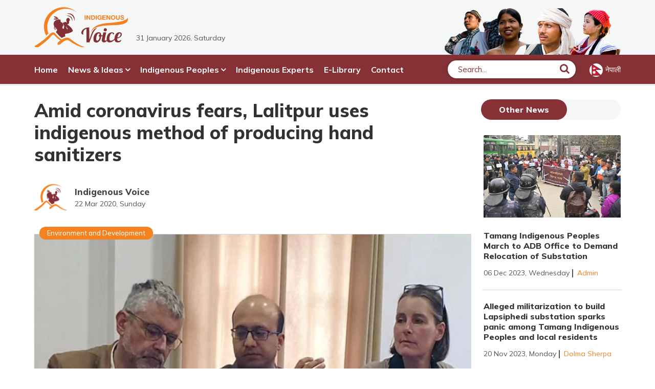

--- FILE ---
content_type: text/html; charset=UTF-8
request_url: https://english.indigenousvoice.com/news/amid-coronavirus-fears-lalitpur-uses-indigenous-method-of-producing-hand-sanitizers
body_size: 6842
content:
<!DOCTYPE html><html lang="en" prefix="og: https://ogp.me/ns#"><head>
<link rel="dns-prefetch" href="//ogp.me">
<link rel="dns-prefetch" href="//english.indigenousvoice.com">
<link rel="dns-prefetch" href="//fonts.gstatic.com">
<link rel="dns-prefetch" href="//fonts.googleapis.com">
<link rel="dns-prefetch" href="//pagead2.googlesyndication.com">
<link rel="dns-prefetch" href="//platform-api.sharethis.com">
<link rel="dns-prefetch" href="//www.googletagmanager.com">
<link rel="dns-prefetch" href="//schema.org">
<link rel="dns-prefetch" href="//connect.facebook.net">
<link rel="dns-prefetch" href="//indigenousvoice.com">
<link rel="dns-prefetch" href="//www.facebook.com">
<link rel="dns-prefetch" href="//twitter.com">
<link rel="dns-prefetch" href="//www.youtube.com">
<link rel="dns-prefetch" href="//www.pinterest.com">
<link rel="dns-prefetch" href="//play.google.com">
<link rel="dns-prefetch" href="//apps.apple.com">
<link rel="dns-prefetch" href="//www.imaginewebsolution.com"><meta charset="utf-8"><meta http-equiv="X-UA-Compatible" content="IE=edge"><meta name="viewport" content="width=device-width, initial-scale=1, shrink-to-fit=no"><meta name="csrf-token" content="fPNOeuUZcWrDpM7Kvl5KOcG92p3VuHweq60lvIOo"><title>Amid coronavirus fears, Lalitpur uses indigenous method of producing hand sanitizers</title><meta name="keywords" content="Amid coronavirus fears, Lalitpur uses indigenous method of producing hand sanitizers"><meta name="description" content="Amid coronavirus fears, Lalitpur uses indigenous method of producing hand sanitizers"><link rel="canonical" href="https://english.indigenousvoice.com/news/amid-coronavirus-fears-lalitpur-uses-indigenous-method-of-producing-hand-sanitizers"><meta property="og:type" content="article"/><meta property="og:title" content="Amid coronavirus fears, Lalitpur uses indigenous method of producing hand sanitizers"/><meta property="og:description" content="Amid coronavirus fears, Lalitpur uses indigenous method of producing hand sanitizers"/><meta property="og:url" content="https://english.indigenousvoice.com/news/amid-coronavirus-fears-lalitpur-uses-indigenous-method-of-producing-hand-sanitizers"/><meta property="og:site_name" content="Indigenous Voice"><meta property="og:image" content="https://english.indigenousvoice.com/uploads/news/amid-coronavirus-fears-lalitpur-uses-indigenous-method-of-producing-hand-sanitizers.jpg"/><meta property="og:image:width" content="1000" /><meta property="og:image:height" content="600" /><meta name="twitter:card" content="summary"/><meta name="twitter:title" content="Amid coronavirus fears, Lalitpur uses indigenous method of producing hand sanitizers"/><meta property="twitter:description" content="Amid coronavirus fears, Lalitpur uses indigenous method of producing hand sanitizers"/><meta name="twitter:url" content="https://english.indigenousvoice.com/news/amid-coronavirus-fears-lalitpur-uses-indigenous-method-of-producing-hand-sanitizers"><meta name="twitter:image" content="https://english.indigenousvoice.com/uploads/news/amid-coronavirus-fears-lalitpur-uses-indigenous-method-of-producing-hand-sanitizers.jpg"><meta name="twitter:site" content="@ipsvoice"/><meta name="twitter:creator" content="@ipsvoice"/><meta name="robots" content="index, follow"><meta name="googlebot" content="index, follow"><meta name="msnbot" content="index, follow"><meta name="language" content="Nepali"><meta name="reply-to" content="info@indigenousvoice.com"><meta name="copyright" content="Indigenous Voice"><link rel="apple-touch-icon" href="https://english.indigenousvoice.com/themes/images/apple-touch-icon.png"><link rel="icon" type="image/png" sizes="384x384" href="https://english.indigenousvoice.com/themes/images/android-chrome-384x384.png"><link rel="icon" type="image/png" sizes="192x192" href="https://english.indigenousvoice.com/themes/images/android-chrome-192x192.png"><link rel="icon" type="image/png" sizes="32x32" href="https://english.indigenousvoice.com/themes/images/favicon-32x32.png"><link rel="icon" type="image/png" sizes="16x16" href="https://english.indigenousvoice.com/themes/images/favicon-16x16.png"><meta name="msapplication-TileImage" content="https://english.indigenousvoice.com/themes/images/mstile-150x150.png"><link rel="preconnect" href="https://fonts.gstatic.com"><link rel="preload" as="style" href="https://fonts.googleapis.com/css2?family=Mulish:ital,wght@0,300;0,400;0,500;0,600;0,700;0,800;1,300;1,400;1,500;1,600;1,700;1,800&display=swap"><link rel="stylesheet" href="https://fonts.googleapis.com/css2?family=Mulish:ital,wght@0,300;0,400;0,500;0,600;0,700;0,800;1,300;1,400;1,500;1,600;1,700;1,800&display=swap" onload="this.media='all'" /><link rel="preload" as="font" type="font/woff2" crossorigin="anonymous" href="https://english.indigenousvoice.com/themes/fonts/fontAwesome/fontawesome-webfont.woff2?v=4.7.0"/><link rel="preload" as="font" type="font/woff2" crossorigin="anonymous" href="https://english.indigenousvoice.com/themes/fonts/icomoon/icomoon.woff2?bcpozn"/><link rel="preload" as="font" type="font/woff2" crossorigin href="https://english.indigenousvoice.com/themes/fonts/bootstrap-icon/bootstrap-icons.woff2?856008caa5eb66df68595e734e59580d" /><link rel="preload" as="style" href="https://english.indigenousvoice.com/themes/css/main.min.css?id=3e3da5fabe7fe6cc441c"><link rel="stylesheet" media="all" href="https://english.indigenousvoice.com/themes/css/main.min.css?id=3e3da5fabe7fe6cc441c"><link rel="preload" as="script" href="https://english.indigenousvoice.com/themes/js/main.min.js?id=00456a6ac70382771032"><link rel="preload" as="script" href="https://english.indigenousvoice.com/themes/js/custom.min.js?id=98a0dedb30fac6b00217"><script async src="https://pagead2.googlesyndication.com/pagead/js/adsbygoogle.js?client=ca-pub-5352750693579371" crossorigin="anonymous"></script><script type='text/javascript' src='https://platform-api.sharethis.com/js/sharethis.js#property=6193613daeedf20012fc465a&product=sop' async='async'></script><script async src="https://www.googletagmanager.com/gtag/js?id=G-WXMVK1DTY2"></script><script> window.dataLayer = window.dataLayer || []; function gtag(){dataLayer.push(arguments);} gtag('js', new Date()); gtag('config', 'G-WXMVK1DTY2'); </script><script type="application/ld+json"> { "@context": "https://schema.org", "@type": "WebSite", "url": "https://english.indigenousvoice.com", "potentialAction": { "@type": "SearchAction", "target": "https://english.indigenousvoice.com/search?q={search_term_string}", "query-input": "required name=search_term_string" } } </script><style type="text/css"> #twitter-widget-0 {height:400px !important;} </style>
<style></style>
</head><body><div id="fb-root"></div><script async defer crossorigin="anonymous" src="https://connect.facebook.net/en_US/sdk.js#xfbml=1&version=v12.0" nonce="ttxGAbFM"></script><div id="wrap"><header class="bd-navbar header" id="header"><div class="header__top"><div class="container"><div class="header__mid__content"><div class="header__mid__left"><div class="img-logo"><a class="navbar-brand logo" href="/"><img width="183" height="79" src="https://english.indigenousvoice.com/themes/images/logo.svg" alt="Indigenous Voice"></a></div><span>31 January 2026, Saturday</span></div><div class="header__mid__right"><div class="header-ads"><img width="405" height="107" data-src="https://english.indigenousvoice.com/uploads/ads/desktop/indigenous-people.png" alt="Indigenous Community Peoples" class="fill lazyload"></div></div></div></div></div><div class="header__bottom"><nav class="navbar navbar-expand-lg navbar-dark" id="main-menu"><div class="container"><a class="navbar-brand logo d-lg-none" href="/"><img width="183" height="79" src="https://english.indigenousvoice.com/themes/images/logo.svg" alt="Indigenous Voice"></a><div class="collapse navbar-collapse" id="nav"><div class="container"><ul class="navbar-nav" id="mainnav"><li class="nav-item"><a class="nav-link" href="/">Home</a></li><li class="nav-item dropdown"><a class="nav-link dropdown-toggle" href="https://english.indigenousvoice.com/news-ideas" role="button" data-bs-toggle="dropdown" aria-expanded="false">News & Ideas</a><ul class="dropdown-menu" role="menu"><li class="dropdown-item"><a href="https://english.indigenousvoice.com/art-literature">Art & Literature</a></li><li class="dropdown-item"><a href="https://english.indigenousvoice.com/environment-and-development">Environment and Development</a></li><li class="dropdown-item"><a href="https://english.indigenousvoice.com/gender-indigenous-women">Gender & Indigenous women</a></li><li class="dropdown-item"><a href="https://english.indigenousvoice.com/health-and-lifestyles">Health and Lifestyles</a></li><li class="dropdown-item"><a href="https://english.indigenousvoice.com/indigenous-knowledge">Indigenous Knowledge</a></li><li class="dropdown-item"><a href="https://english.indigenousvoice.com/interview">Interview</a></li><li class="dropdown-item"><a href="https://english.indigenousvoice.com/law-and-human-rights">Law and Human Rights</a></li><li class="dropdown-item"><a href="https://english.indigenousvoice.com/political-affairs">Political affairs</a></li><li class="dropdown-item"><a href="https://english.indigenousvoice.com/socio-cultural-identity">Socio-cultural Identity</a></li><li class="dropdown-item"><a href="https://english.indigenousvoice.com/views-and-analysis">Views and Analysis</a></li><li class="dropdown-item"><a href="https://english.indigenousvoice.com/rights-identity-and-issues">Rights, Identity and Issues</a></li></ul></li><li class="nav-item dropdown"><a class="nav-link dropdown-toggle" href="https://english.indigenousvoice.com/indigenous-peoples" role="button" data-bs-toggle="dropdown" aria-expanded="false">Indigenous Peoples</a><ul class="dropdown-menu" role="menu"><li class="dropdown-item"><a href="https://english.indigenousvoice.com/national">National</a></li><li class="dropdown-item"><a href="https://english.indigenousvoice.com/international">International</a></li></ul></li><li class="nav-item"><a class="nav-link" href="https://english.indigenousvoice.com/indigenous-experts">Indigenous Experts</a></li><li class="nav-item"><a class="nav-link" href="https://english.indigenousvoice.com/e-library">E-Library</a></li><li class="nav-item"><a class="nav-link" href="https://english.indigenousvoice.com/contact">Contact</a></li></ul></div></div><div class="header__right"><a href="javascript:void(0)" class="search-toggler d-lg-none"><i class="fa fa-search"></i></a><a href="https://indigenousvoice.com/" class="english"><img class="lazyload" width="28" height="28" data-src="https://english.indigenousvoice.com/themes/images/nepali.jpg" alt="nepali"><span>नेपाली</span></a></div><button class="navbar-toggler" type="button" data-toggle="collapse" data-target="#nav" aria-controls="nav" aria-expanded="false" aria-label="Toggle navigation"><span class="navbar-toggler-icon"><i class="fa fa-bars"></i></span></button><div class="key-search"><form action="https://english.indigenousvoice.com/search" autocomplete="off" method="GET"><label for="search" class="sr-only">Search</label><input type="text" class="form-control" id="search" placeholder="Search..." name="q" autocomplete="off" required><button type="submit" class="btn" aria-label="Search Button"><i class="fa fa-search"></i></button></form></div></div></nav></div></header><div class="header-height"></div><div class="contain common-box news-page" role="main"><div class="container"><div class="row"><div class="col-lg-9"><div class="page-title-wrapper"><div class="page-title"><h1>Amid coronavirus fears, Lalitpur uses indigenous method of producing hand sanitizers</h1></div><div class="page-title-content"><div class="writer"><div class="writer-img"><img width="300" height="300" class="lazyload" data-src="https://english.indigenousvoice.com/uploads/author/logo-icon.png" alt="Indigenous Voice"></div><div class="writer-detail"><span class="writer-name"><a href="https://english.indigenousvoice.com/author/56">Indigenous Voice</a></span><span class="writer-date">22 Mar 2020, Sunday</span></div></div><div class="page-share"><div class="sharethis-inline-share-buttons"></div></div></div></div><div class="page-banner"><div class="banner-wrapper"><div class="banner-image"><img width="1000" height="600" class="lazyload" data-src="https://english.indigenousvoice.com/uploads/news/amid-coronavirus-fears-lalitpur-uses-indigenous-method-of-producing-hand-sanitizers.jpg" alt="Amid coronavirus fears, Lalitpur uses indigenous method of producing hand sanitizers" /></div><span class="tag">Environment and Development</span></div><span class="photo-title">Amid coronavirus fears, Lalitpur uses indigenous method of producing hand sanitizers</span></div><article class="common-module"><p>Nepal is yet to see an outbreak of coronavirus cases despite being so close and connected to China -- the source of the pandemic. The country has recorded only one imported case of the deadly virus, and that too almost two months ago. Not a single locally transmitted case has been reported so far.</p><p>However, fearing a sudden outbreak of coronavirus cases, the government of Nepal has already imposed a semi lockdown. Long-distance public transports have ground to a halt. Movie theaters and gyms have shut down. Non-essential services have been stopped. And people are mostly staying indoors.</p><p>Afraid of being infected with the deadly virus, people are buying hand sanitizers at an unprecedent scale. Supermarkets, malls, medical halls and even grocery shops have cleared their stocks of sanitizer, turning away customers.</p><p><strong><cite>As Nepali people face a shortage of hand sanitizers amidst the coronavirus crisis, a municipality in the Kathmandu Valley has turned to an indigenous method of manufacturing the gel that could effectively disinfect our hands. </cite></strong></p><p>As Nepali people face a shortage of hand sanitizers amidst the coronavirus crisis, a municipality in the Kathmandu Valley has turned to an indigenous method of manufacturing the gel that could effectively disinfect our hands. The Office of Lalitpur Metropolitan City is now promoting home-made hand sanitizers laced with liquor produced by local indigenous Newar people.</p><p>In Lalitpur, many Newar families brew alcohol at home. Some even brew alcohol for commercial purpose. This local indigenous knowledge of brewing liquor has come handy in producing home-made hand sanitizers at a time of crisis.</p><p>It all started when people complained with the municipality office about the lack of hand sanitizers at malls, supermarkets, marts and department stores. Raju Maharjan, Personal Assistant of Lalitpur&#39;s mayor Chiribabu Maharjan, contacted Nepal Academy of Science and Technology (NAST) to find out if they could produce hand sanitizers at home.</p><p><strong><cite>In Lalitpur, many Newar families brew alcohol at home. Some even brew alcohol for commercial purpose. This local indigenous knowledge of brewing liquor has come handy in producing home-made hand sanitizers at a time of crisis.</cite></strong></p><p>NAST&#39;s Vice Chancellor Sunil Babu Shrestha showed a sample of locally manufactured hand sanitizers. NAST had used ethanol in this sample, but Maharjan wanted to produce hand sanitizers using some substance that is easily available.</p><p><strong>Maharjan asked: &quot;What if there is a shortage of ethanol in the market?&quot;</strong></p><p>Then, Shrestha told him that hand sanitizers can be manufactured by vaporizing alcohol. The next day, Maharjan went to the NAST office carrying seven liters of liquor produced by local Newari people.</p><p>NAST and Lalitpur Metropolitan City office jointly produced hand sanitizers using local liquor. Last week, a sample of alcohol-laced sanitizer was exhibited at a program in Kathmandu, where representatives of the World Health Organization (WHO) applied it on their hands to see if it was up to the standards.</p><p>The Lalitpur Metropolitan City office is now preparing to make home-made sanitizers available in the local market. A 100 ml bottle of this sanitizer will not cost more than Rs 150.</p></article><div class="fb-box"><span class="fb-title">Feedback</span><div class="fb-comments" data-href="https://english.indigenousvoice.com/news/amid-coronavirus-fears-lalitpur-uses-indigenous-method-of-producing-hand-sanitizers" data-width="100%" data-numposts="5"></div></div></div><div class="col-lg-3 side-bar"><div class="more-news-wrap"><div class="content-titles"><h3><span>Other News</span></h3></div></div><div class="special-list"><ul><li><div class="item"><figure><a href="https://english.indigenousvoice.com/news/tamang-indigenous-peoples-march-to-adb-office-to-demand-relocation-of-substation"><img width="1000" height="600" class="lazyload fill" data-src="https://english.indigenousvoice.com/uploads/news/bojheni-protest-of-tamang-indigenous-peoples-indigenous-voice.jpg" alt="Tamang Indigenous Peoples March to ADB Office to Demand Relocation of Substation" ><noscript><img src="https://english.indigenousvoice.com/uploads/news/bojheni-protest-of-tamang-indigenous-peoples-indigenous-voice.jpg" alt="Tamang Indigenous Peoples March to ADB Office to Demand Relocation of Substation" ></noscript></a></figure><figcaption><div class="intro-text"><h4><a href="https://english.indigenousvoice.com/news/tamang-indigenous-peoples-march-to-adb-office-to-demand-relocation-of-substation">Tamang Indigenous Peoples March to ADB Office to Demand Relocation of Substation</a></h4><span class="pub-date">06 Dec 2023, Wednesday<b><a href="https://english.indigenousvoice.com/author/58">Admin</a></b></span></div></figcaption></div></li><li><div class="item"><figcaption><div class="intro-text"><h4><a href="https://english.indigenousvoice.com/news/alleged-militarization-to-build-lapsiphedi-substation-sparks-panic-among-tamang-indigenous-peoples-and-local-residents">Alleged militarization to build Lapsiphedi substation sparks panic among Tamang Indigenous Peoples and local residents</a></h4><span class="pub-date">20 Nov 2023, Monday<b><a href="https://english.indigenousvoice.com/author/27">Dolma Sherpa</a></b></span></div></figcaption></div></li><li><div class="item"><figcaption><div class="intro-text"><h4><a href="https://english.indigenousvoice.com/news/tamang-indigenous-peoples-obstruct-armed-police-force-in-protest-against-power-station-some-were-injured-in-clashes-and-more-than-a-dozen-arrested">Tamang Indigenous Peoples Obstruct Armed Police Force in Protest Against Power Station: Some were injured in clashes and more than a dozen arrested</a></h4><span class="pub-date">17 Nov 2023, Friday<b><a href="https://english.indigenousvoice.com/author/58">Admin</a></b></span></div></figcaption></div></li><li><div class="item"><figcaption><div class="intro-text"><h4><a href="https://english.indigenousvoice.com/news/nepal-s-incomplete-action-plan-on-business-and-human-rights">Nepal&#039;s Incomplete Action Plan on Business and Human Rights</a></h4><span class="pub-date">16 Jul 2023, Sunday<b><a href="https://english.indigenousvoice.com/author/9">Kumar Yatru-Tamang</a></b></span></div></figcaption></div></li></ul></div></div></div><div class="other-news common-module"><div class="more-news-wrap"><div class="content-titles"><h3><span>Other articles by Indigenous Voice</span></h3></div><div class="view-more"><a href="https://english.indigenousvoice.com/author/56">more...</a></div></div><div class="news-list"><ul><li><div class="item"><figure><a href="https://english.indigenousvoice.com/news/federalism-model-debate-halts-constitution-writing"><img width="1000" height="600" class="lazyload fill" data-src="https://english.indigenousvoice.com/uploads/news/federalism-model-debate-halts-constitution-writing.jpg" alt="Federalism model debate halts constitution writing" ><noscript><img src="https://english.indigenousvoice.com/uploads/news/federalism-model-debate-halts-constitution-writing.jpg" alt="Federalism model debate halts constitution writing" ></noscript></a><span class="tag">Political affairs</span></figure><figcaption><div class="intro-text"><span class="pub-date">23 Sep 2021, Thursday<b><a href="https://english.indigenousvoice.com/author/56">Indigenous Voice</a></b></span><h3><a href="https://english.indigenousvoice.com/news/federalism-model-debate-halts-constitution-writing">Federalism model debate halts constitution writing</a></h3></div></figcaption></div></li><li><div class="item"><figure><a href="https://english.indigenousvoice.com/news/human-wildlife-conflict-a-consequence-of-disregard-for-indigenous-knowledge"><img width="1000" height="600" class="lazyload fill" data-src="https://english.indigenousvoice.com/uploads/news/human-wildlife-conflict-a-consequence-of-disregard-for-indigenous-knowledge.jpg" alt="Human-wildlife conflict: a consequence of disregard for indigenous knowledge" ><noscript><img src="https://english.indigenousvoice.com/uploads/news/human-wildlife-conflict-a-consequence-of-disregard-for-indigenous-knowledge.jpg" alt="Human-wildlife conflict: a consequence of disregard for indigenous knowledge" ></noscript></a><span class="tag">Indigenous Knowledge</span></figure><figcaption><div class="intro-text"><span class="pub-date">12 Jul 2021, Monday<b><a href="https://english.indigenousvoice.com/author/56">Indigenous Voice</a></b></span><h3><a href="https://english.indigenousvoice.com/news/human-wildlife-conflict-a-consequence-of-disregard-for-indigenous-knowledge">Human-wildlife conflict: a consequence of disregard for indigenous knowledge</a></h3></div></figcaption></div></li><li><div class="item"><figure><a href="https://english.indigenousvoice.com/news/government-is-likely-to-determine-official-language-of-province-2-without-consultations"><img width="1000" height="600" class="lazyload fill" data-src="https://english.indigenousvoice.com/uploads/news/government-is-likely-to-determine-official-language-of-province-2-without-consultations.jpg" alt="Government is likely to determine official language of province 2 without consultations" ><noscript><img src="https://english.indigenousvoice.com/uploads/news/government-is-likely-to-determine-official-language-of-province-2-without-consultations.jpg" alt="Government is likely to determine official language of province 2 without consultations" ></noscript></a><span class="tag">Socio-cultural Identity</span></figure><figcaption><div class="intro-text"><span class="pub-date">09 May 2021, Sunday<b><a href="https://english.indigenousvoice.com/author/56">Indigenous Voice</a></b></span><h3><a href="https://english.indigenousvoice.com/news/government-is-likely-to-determine-official-language-of-province-2-without-consultations">Government is likely to determine official language of province 2 without consultations</a></h3></div></figcaption></div></li></ul></div></div><div class="other-news common-module"><div class="more-news-wrap"><div class="content-titles"><h3><span>Most Popular News</span></h3></div><div class="view-more"><a href="https://english.indigenousvoice.com/most-viewed-posts">more...</a></div></div><div class="news-list"><ul><li><div class="item"><figure><a href="https://english.indigenousvoice.com/news/iman-sing-chemjong-the-history-of-a-historian"><img width="1000" height="600" class="lazyload fill" data-src="https://english.indigenousvoice.com/uploads/news/1514908957-imansing-chemjong-indigenousvoice.jpg" alt="Iman Sing Chemjong: the history of a historian" ><noscript><img src="https://english.indigenousvoice.com/uploads/news/1514908957-imansing-chemjong-indigenousvoice.jpg" alt="Iman Sing Chemjong: the history of a historian" ></noscript></a><span class="tag">Art &amp; Literature</span></figure><figcaption><div class="intro-text"><span class="pub-date">05 Dec 2021, Sunday<b><a href="https://english.indigenousvoice.com/author/58">Admin</a></b></span><h3><a href="https://english.indigenousvoice.com/news/iman-sing-chemjong-the-history-of-a-historian">Iman Sing Chemjong: the history of a historian</a></h3></div></figcaption></div></li><li><div class="item"><figure><a href="https://english.indigenousvoice.com/news/masinya-matwali-a-semantic-ploy-to-insult-indigenous-people"><img width="1000" height="600" class="lazyload fill" data-src="https://english.indigenousvoice.com/uploads/news/1580110199-indigenous-peoples-of-nepal-indigenousvoice.jpg" alt="Masinya Matwali: a semantic ploy to insult indigenous people" ><noscript><img src="https://english.indigenousvoice.com/uploads/news/1580110199-indigenous-peoples-of-nepal-indigenousvoice.jpg" alt="Masinya Matwali: a semantic ploy to insult indigenous people" ></noscript></a><span class="tag">Socio-cultural Identity</span></figure><figcaption><div class="intro-text"><span class="pub-date">05 Dec 2021, Sunday<b><a href="https://english.indigenousvoice.com/author/9">Kumar Yatru-Tamang</a></b></span><h3><a href="https://english.indigenousvoice.com/news/masinya-matwali-a-semantic-ploy-to-insult-indigenous-people">Masinya Matwali: a semantic ploy to insult indigenous people</a></h3></div></figcaption></div></li><li><div class="item"><figure><a href="https://english.indigenousvoice.com/news/exclusion-of-bhujels"><img width="1000" height="600" class="lazyload fill" data-src="https://english.indigenousvoice.com/uploads/news/exclusion-of-bhujels.gif" alt="Exclusion of Bhujels" ><noscript><img src="https://english.indigenousvoice.com/uploads/news/exclusion-of-bhujels.gif" alt="Exclusion of Bhujels" ></noscript></a><span class="tag">Socio-cultural Identity</span></figure><figcaption><div class="intro-text"><span class="pub-date">13 Dec 2015, Sunday<b><a href="https://english.indigenousvoice.com/author/56">Indigenous Voice</a></b></span><h3><a href="https://english.indigenousvoice.com/news/exclusion-of-bhujels">Exclusion of Bhujels</a></h3></div></figcaption></div></li></ul></div></div></div></div><div class="social-wrapper"><div class="container"><ul class="socials"><li><a href="https://www.facebook.com/indigenoustelevision/" target="_blank" rel="nofollow noopener noreferrer"><i class="fa fa-facebook"></i></a></li><li><a href="https://twitter.com/ipsvoice" target="_blank" rel="nofollow noopener noreferrer"><i class="fa fa-twitter"></i></a></li><li><a href="https://www.youtube.com/indigenoustelevision" target="_blank" rel="nofollow noopener noreferrer"><i class="fa fa-youtube-play"></i></a></li><li><a href="https://www.pinterest.com/indigenoustelevision/" target="_blank" rel="nofollow noopener noreferrer"><i class="fa fa-pinterest"></i></a></li></ul></div></div><footer id="footer"><div class="common-box footer-nav-wrap"><div class="footer-mid"><div class="container"><ul class="row footer-mid-wrap"><li class="col-lg-4"><div class="footer_contact"><h3>Indigenous Voice</h3><ul><li>Department of Information Registration no: 3218/2078/079</li><li>Anamnagar, Kathmandu, Nepal</li><li>Phone: 01 4102689, 01 4102757</li><li>Email: <a href="/cdn-cgi/l/email-protection" class="__cf_email__" data-cfemail="e38a8d858ca38a8d878a84868d8c9690958c8a8086cd808c8e">[email&#160;protected]</a>, <a href="/cdn-cgi/l/email-protection" class="__cf_email__" data-cfemail="baced2dfd3d4ded3dddfd4d5cfc9ccd5d3d9dffaddd7dbd3d694d9d5d7">[email&#160;protected]</a></li><li>For Advertisement: <a href="/cdn-cgi/l/email-protection" class="__cf_email__" data-cfemail="9df4f3fbf2ddf4f3f9f4faf8f3f2e8eeebf2f4fef8b3fef2f0">[email&#160;protected]</a>, <a href="/cdn-cgi/l/email-protection" class="__cf_email__" data-cfemail="6f1b070a06010b06080a01001a1c1900060c0a2f08020e0603410c0002">[email&#160;protected]</a></li></ul></div></li><li class="col-lg-5"><h3 class="module-title">Quick Links</h3><nav class="footer-nav width2"><ul><li><a href="/">Home</a></li><li><a href="https://english.indigenousvoice.com/news-ideas">News & Ideas</a></li><li><a href="https://english.indigenousvoice.com/indigenous-experts">Indigenous Experts</a></li><li><a href="https://english.indigenousvoice.com/about-indigenous-voice">About Us</a></li><li><a href="https://english.indigenousvoice.com/e-library">E-Library</a></li><li><a href="https://english.indigenousvoice.com/our-team">Our Team</a></li><li><a href="https://english.indigenousvoice.com/photos">Photos</a></li><li><a href="https://english.indigenousvoice.com/videos">Videos</a></li><li><a href="https://english.indigenousvoice.com/site-map">Site Map</a></li><li><a href="https://english.indigenousvoice.com/contact">Contact</a></li></ul></nav></li><li class="col-lg-3 tv-apps"><h3 class="module-title">Download Indigenous TV App</h3><ul><li><a href="https://play.google.com/store/apps/details?id=com.newitventure.indigenoustv" target="_blank" rel="nofollow noreferrer noopener"><img class="lazyload" width="132" height="39" data-src="https://english.indigenousvoice.com/themes/images/google-play.svg" alt="google play"></a></li><li><a href="https://apps.apple.com/app/id1371998472" target="_blank" rel="nofollow noreferrer noopener"><img class="lazyload" width="132" height="39" data-src="https://english.indigenousvoice.com/themes/images/app-store.svg" alt="app store"></a></li></ul></li></ul></div></div></div><div class="footer-last "><div class="container"><div class="copy-right "><p>&copy; 2026, <a href="/">Indigenous Voice.</a> All Rights Reserved.</p><span>Crafted by:&nbsp;<a href="https://www.imaginewebsolution.com/" target="_blank" rel="nofollow noopener noreferrer"><img width="23" height="21" class="lazyload" alt="imagine web solution" data-src="https://english.indigenousvoice.com/themes/images/imagine-web-solution.svg"></a></span></div></div></div><button type="button" class="btn btn-floating btn-lg" id="btn-back-to-top"><i class="fa fa-angle-up"></i></button></footer></div><script data-cfasync="false" src="/cdn-cgi/scripts/5c5dd728/cloudflare-static/email-decode.min.js"></script><script src="https://english.indigenousvoice.com/themes/js/main.min.js?id=00456a6ac70382771032"></script><script src="https://english.indigenousvoice.com/themes/js/custom.min.js?id=98a0dedb30fac6b00217" defer></script><script src="https://english.indigenousvoice.com/themes/js/lazysizes.min.js" async></script><script type="text/javascript"> var base_url = "https://english.indigenousvoice.com/"; $.ajaxSetup({ headers: { 'X-CSRF-TOKEN': $('meta[name="csrf-token"]').attr('content') } }); function toastMessage($type,$message){ Toast.fire({icon: $type,title: $message}); }</script><script src="https://english.indigenousvoice.com/themes/js/validator.min.js" async></script><div class="modal fade" id="divloader" tabindex="-1" role="dialog" aria-hidden="true"></div><script defer src="https://static.cloudflareinsights.com/beacon.min.js/vcd15cbe7772f49c399c6a5babf22c1241717689176015" integrity="sha512-ZpsOmlRQV6y907TI0dKBHq9Md29nnaEIPlkf84rnaERnq6zvWvPUqr2ft8M1aS28oN72PdrCzSjY4U6VaAw1EQ==" data-cf-beacon='{"version":"2024.11.0","token":"3164077254074791aec5e60c5ec4299f","r":1,"server_timing":{"name":{"cfCacheStatus":true,"cfEdge":true,"cfExtPri":true,"cfL4":true,"cfOrigin":true,"cfSpeedBrain":true},"location_startswith":null}}' crossorigin="anonymous"></script>
</body></html>

--- FILE ---
content_type: text/html; charset=utf-8
request_url: https://www.google.com/recaptcha/api2/aframe
body_size: 268
content:
<!DOCTYPE HTML><html><head><meta http-equiv="content-type" content="text/html; charset=UTF-8"></head><body><script nonce="RhCwvO9Bq4AsZxMpoWZI2Q">/** Anti-fraud and anti-abuse applications only. See google.com/recaptcha */ try{var clients={'sodar':'https://pagead2.googlesyndication.com/pagead/sodar?'};window.addEventListener("message",function(a){try{if(a.source===window.parent){var b=JSON.parse(a.data);var c=clients[b['id']];if(c){var d=document.createElement('img');d.src=c+b['params']+'&rc='+(localStorage.getItem("rc::a")?sessionStorage.getItem("rc::b"):"");window.document.body.appendChild(d);sessionStorage.setItem("rc::e",parseInt(sessionStorage.getItem("rc::e")||0)+1);localStorage.setItem("rc::h",'1769816928221');}}}catch(b){}});window.parent.postMessage("_grecaptcha_ready", "*");}catch(b){}</script></body></html>